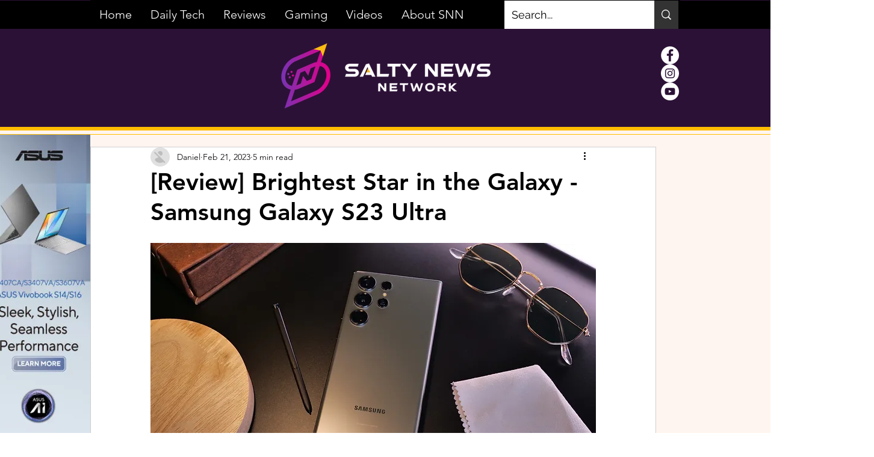

--- FILE ---
content_type: text/html; charset=utf-8
request_url: https://www.google.com/recaptcha/api2/aframe
body_size: 264
content:
<!DOCTYPE HTML><html><head><meta http-equiv="content-type" content="text/html; charset=UTF-8"></head><body><script nonce="SCqT9LeH7BqciiFsTmOGVw">/** Anti-fraud and anti-abuse applications only. See google.com/recaptcha */ try{var clients={'sodar':'https://pagead2.googlesyndication.com/pagead/sodar?'};window.addEventListener("message",function(a){try{if(a.source===window.parent){var b=JSON.parse(a.data);var c=clients[b['id']];if(c){var d=document.createElement('img');d.src=c+b['params']+'&rc='+(localStorage.getItem("rc::a")?sessionStorage.getItem("rc::b"):"");window.document.body.appendChild(d);sessionStorage.setItem("rc::e",parseInt(sessionStorage.getItem("rc::e")||0)+1);localStorage.setItem("rc::h",'1767666611551');}}}catch(b){}});window.parent.postMessage("_grecaptcha_ready", "*");}catch(b){}</script></body></html>

--- FILE ---
content_type: text/css; charset=utf-8
request_url: https://www.saltynewsnetwork.com/_serverless/pro-gallery-css-v4-server/layoutCss?ver=2&id=8665c-not-scoped&items=3435_4000_3000%7C3664_3000_4000%7C3605_3000_4000&container=4979.6875_740_342.296875_720&options=gallerySizeType:px%7CenableInfiniteScroll:true%7CtitlePlacement:SHOW_ON_HOVER%7CimageMargin:5%7CisVertical:false%7CgridStyle:0%7CgalleryLayout:1%7CnumberOfImagesPerRow:0%7CgallerySizePx:300%7CcubeType:fill%7CgalleryThumbnailsAlignment:none
body_size: -207
content:
#pro-gallery-8665c-not-scoped [data-hook="item-container"][data-idx="0"].gallery-item-container{opacity: 1 !important;display: block !important;transition: opacity .2s ease !important;top: 0px !important;left: 0px !important;right: auto !important;height: 258px !important;width: 344px !important;} #pro-gallery-8665c-not-scoped [data-hook="item-container"][data-idx="0"] .gallery-item-common-info-outer{height: 100% !important;} #pro-gallery-8665c-not-scoped [data-hook="item-container"][data-idx="0"] .gallery-item-common-info{height: 100% !important;width: 100% !important;} #pro-gallery-8665c-not-scoped [data-hook="item-container"][data-idx="0"] .gallery-item-wrapper{width: 344px !important;height: 258px !important;margin: 0 !important;} #pro-gallery-8665c-not-scoped [data-hook="item-container"][data-idx="0"] .gallery-item-content{width: 344px !important;height: 258px !important;margin: 0px 0px !important;opacity: 1 !important;} #pro-gallery-8665c-not-scoped [data-hook="item-container"][data-idx="0"] .gallery-item-hover{width: 344px !important;height: 258px !important;opacity: 1 !important;} #pro-gallery-8665c-not-scoped [data-hook="item-container"][data-idx="0"] .item-hover-flex-container{width: 344px !important;height: 258px !important;margin: 0px 0px !important;opacity: 1 !important;} #pro-gallery-8665c-not-scoped [data-hook="item-container"][data-idx="0"] .gallery-item-wrapper img{width: 100% !important;height: 100% !important;opacity: 1 !important;} #pro-gallery-8665c-not-scoped [data-hook="item-container"][data-idx="1"].gallery-item-container{opacity: 1 !important;display: block !important;transition: opacity .2s ease !important;top: 0px !important;left: 349px !important;right: auto !important;height: 258px !important;width: 193px !important;} #pro-gallery-8665c-not-scoped [data-hook="item-container"][data-idx="1"] .gallery-item-common-info-outer{height: 100% !important;} #pro-gallery-8665c-not-scoped [data-hook="item-container"][data-idx="1"] .gallery-item-common-info{height: 100% !important;width: 100% !important;} #pro-gallery-8665c-not-scoped [data-hook="item-container"][data-idx="1"] .gallery-item-wrapper{width: 193px !important;height: 258px !important;margin: 0 !important;} #pro-gallery-8665c-not-scoped [data-hook="item-container"][data-idx="1"] .gallery-item-content{width: 193px !important;height: 258px !important;margin: 0px 0px !important;opacity: 1 !important;} #pro-gallery-8665c-not-scoped [data-hook="item-container"][data-idx="1"] .gallery-item-hover{width: 193px !important;height: 258px !important;opacity: 1 !important;} #pro-gallery-8665c-not-scoped [data-hook="item-container"][data-idx="1"] .item-hover-flex-container{width: 193px !important;height: 258px !important;margin: 0px 0px !important;opacity: 1 !important;} #pro-gallery-8665c-not-scoped [data-hook="item-container"][data-idx="1"] .gallery-item-wrapper img{width: 100% !important;height: 100% !important;opacity: 1 !important;} #pro-gallery-8665c-not-scoped [data-hook="item-container"][data-idx="2"].gallery-item-container{opacity: 1 !important;display: block !important;transition: opacity .2s ease !important;top: 0px !important;left: 547px !important;right: auto !important;height: 258px !important;width: 193px !important;} #pro-gallery-8665c-not-scoped [data-hook="item-container"][data-idx="2"] .gallery-item-common-info-outer{height: 100% !important;} #pro-gallery-8665c-not-scoped [data-hook="item-container"][data-idx="2"] .gallery-item-common-info{height: 100% !important;width: 100% !important;} #pro-gallery-8665c-not-scoped [data-hook="item-container"][data-idx="2"] .gallery-item-wrapper{width: 193px !important;height: 258px !important;margin: 0 !important;} #pro-gallery-8665c-not-scoped [data-hook="item-container"][data-idx="2"] .gallery-item-content{width: 193px !important;height: 258px !important;margin: 0px 0px !important;opacity: 1 !important;} #pro-gallery-8665c-not-scoped [data-hook="item-container"][data-idx="2"] .gallery-item-hover{width: 193px !important;height: 258px !important;opacity: 1 !important;} #pro-gallery-8665c-not-scoped [data-hook="item-container"][data-idx="2"] .item-hover-flex-container{width: 193px !important;height: 258px !important;margin: 0px 0px !important;opacity: 1 !important;} #pro-gallery-8665c-not-scoped [data-hook="item-container"][data-idx="2"] .gallery-item-wrapper img{width: 100% !important;height: 100% !important;opacity: 1 !important;} #pro-gallery-8665c-not-scoped .pro-gallery-prerender{height:257.6878612716763px !important;}#pro-gallery-8665c-not-scoped {height:257.6878612716763px !important; width:740px !important;}#pro-gallery-8665c-not-scoped .pro-gallery-margin-container {height:257.6878612716763px !important;}#pro-gallery-8665c-not-scoped .pro-gallery {height:257.6878612716763px !important; width:740px !important;}#pro-gallery-8665c-not-scoped .pro-gallery-parent-container {height:257.6878612716763px !important; width:745px !important;}

--- FILE ---
content_type: text/css; charset=utf-8
request_url: https://www.saltynewsnetwork.com/_serverless/pro-gallery-css-v4-server/layoutCss?ver=2&id=27e5n-not-scoped&items=3516_4000_3000%7C3451_3000_4000%7C3468_3000_4000%7C3584_4000_3000%7C3485_3000_4000%7C3444_3000_4000&container=5420.984375_740_689.609375_720&options=gallerySizeType:px%7CenableInfiniteScroll:true%7CtitlePlacement:SHOW_ON_HOVER%7CimageMargin:5%7CisVertical:false%7CgridStyle:0%7CgalleryLayout:1%7CnumberOfImagesPerRow:0%7CgallerySizePx:300%7CcubeType:fill%7CgalleryThumbnailsAlignment:none
body_size: -133
content:
#pro-gallery-27e5n-not-scoped [data-hook="item-container"][data-idx="0"].gallery-item-container{opacity: 1 !important;display: block !important;transition: opacity .2s ease !important;top: 0px !important;left: 0px !important;right: auto !important;height: 258px !important;width: 344px !important;} #pro-gallery-27e5n-not-scoped [data-hook="item-container"][data-idx="0"] .gallery-item-common-info-outer{height: 100% !important;} #pro-gallery-27e5n-not-scoped [data-hook="item-container"][data-idx="0"] .gallery-item-common-info{height: 100% !important;width: 100% !important;} #pro-gallery-27e5n-not-scoped [data-hook="item-container"][data-idx="0"] .gallery-item-wrapper{width: 344px !important;height: 258px !important;margin: 0 !important;} #pro-gallery-27e5n-not-scoped [data-hook="item-container"][data-idx="0"] .gallery-item-content{width: 344px !important;height: 258px !important;margin: 0px 0px !important;opacity: 1 !important;} #pro-gallery-27e5n-not-scoped [data-hook="item-container"][data-idx="0"] .gallery-item-hover{width: 344px !important;height: 258px !important;opacity: 1 !important;} #pro-gallery-27e5n-not-scoped [data-hook="item-container"][data-idx="0"] .item-hover-flex-container{width: 344px !important;height: 258px !important;margin: 0px 0px !important;opacity: 1 !important;} #pro-gallery-27e5n-not-scoped [data-hook="item-container"][data-idx="0"] .gallery-item-wrapper img{width: 100% !important;height: 100% !important;opacity: 1 !important;} #pro-gallery-27e5n-not-scoped [data-hook="item-container"][data-idx="1"].gallery-item-container{opacity: 1 !important;display: block !important;transition: opacity .2s ease !important;top: 0px !important;left: 349px !important;right: auto !important;height: 258px !important;width: 193px !important;} #pro-gallery-27e5n-not-scoped [data-hook="item-container"][data-idx="1"] .gallery-item-common-info-outer{height: 100% !important;} #pro-gallery-27e5n-not-scoped [data-hook="item-container"][data-idx="1"] .gallery-item-common-info{height: 100% !important;width: 100% !important;} #pro-gallery-27e5n-not-scoped [data-hook="item-container"][data-idx="1"] .gallery-item-wrapper{width: 193px !important;height: 258px !important;margin: 0 !important;} #pro-gallery-27e5n-not-scoped [data-hook="item-container"][data-idx="1"] .gallery-item-content{width: 193px !important;height: 258px !important;margin: 0px 0px !important;opacity: 1 !important;} #pro-gallery-27e5n-not-scoped [data-hook="item-container"][data-idx="1"] .gallery-item-hover{width: 193px !important;height: 258px !important;opacity: 1 !important;} #pro-gallery-27e5n-not-scoped [data-hook="item-container"][data-idx="1"] .item-hover-flex-container{width: 193px !important;height: 258px !important;margin: 0px 0px !important;opacity: 1 !important;} #pro-gallery-27e5n-not-scoped [data-hook="item-container"][data-idx="1"] .gallery-item-wrapper img{width: 100% !important;height: 100% !important;opacity: 1 !important;} #pro-gallery-27e5n-not-scoped [data-hook="item-container"][data-idx="2"].gallery-item-container{opacity: 1 !important;display: block !important;transition: opacity .2s ease !important;top: 0px !important;left: 547px !important;right: auto !important;height: 258px !important;width: 193px !important;} #pro-gallery-27e5n-not-scoped [data-hook="item-container"][data-idx="2"] .gallery-item-common-info-outer{height: 100% !important;} #pro-gallery-27e5n-not-scoped [data-hook="item-container"][data-idx="2"] .gallery-item-common-info{height: 100% !important;width: 100% !important;} #pro-gallery-27e5n-not-scoped [data-hook="item-container"][data-idx="2"] .gallery-item-wrapper{width: 193px !important;height: 258px !important;margin: 0 !important;} #pro-gallery-27e5n-not-scoped [data-hook="item-container"][data-idx="2"] .gallery-item-content{width: 193px !important;height: 258px !important;margin: 0px 0px !important;opacity: 1 !important;} #pro-gallery-27e5n-not-scoped [data-hook="item-container"][data-idx="2"] .gallery-item-hover{width: 193px !important;height: 258px !important;opacity: 1 !important;} #pro-gallery-27e5n-not-scoped [data-hook="item-container"][data-idx="2"] .item-hover-flex-container{width: 193px !important;height: 258px !important;margin: 0px 0px !important;opacity: 1 !important;} #pro-gallery-27e5n-not-scoped [data-hook="item-container"][data-idx="2"] .gallery-item-wrapper img{width: 100% !important;height: 100% !important;opacity: 1 !important;} #pro-gallery-27e5n-not-scoped [data-hook="item-container"][data-idx="3"]{display: none !important;} #pro-gallery-27e5n-not-scoped [data-hook="item-container"][data-idx="4"]{display: none !important;} #pro-gallery-27e5n-not-scoped [data-hook="item-container"][data-idx="5"]{display: none !important;} #pro-gallery-27e5n-not-scoped .pro-gallery-prerender{height:520.3757225433526px !important;}#pro-gallery-27e5n-not-scoped {height:520.3757225433526px !important; width:740px !important;}#pro-gallery-27e5n-not-scoped .pro-gallery-margin-container {height:520.3757225433526px !important;}#pro-gallery-27e5n-not-scoped .pro-gallery {height:520.3757225433526px !important; width:740px !important;}#pro-gallery-27e5n-not-scoped .pro-gallery-parent-container {height:520.3757225433526px !important; width:745px !important;}

--- FILE ---
content_type: text/css; charset=utf-8
request_url: https://www.saltynewsnetwork.com/_serverless/pro-gallery-css-v4-server/layoutCss?ver=2&id=fflnh-not-scoped&items=3626_1080_1643%7C3610_1080_726&container=10511.8125_740_300_720&options=gallerySizeType:px%7CenableInfiniteScroll:true%7CtitlePlacement:SHOW_ON_HOVER%7CimageMargin:5%7CisVertical:false%7CgridStyle:0%7CgalleryLayout:1%7CnumberOfImagesPerRow:0%7CgallerySizePx:300%7CcubeType:fill%7CgalleryThumbnailsAlignment:none
body_size: -248
content:
#pro-gallery-fflnh-not-scoped [data-hook="item-container"][data-idx="0"].gallery-item-container{opacity: 1 !important;display: block !important;transition: opacity .2s ease !important;top: 0px !important;left: 0px !important;right: auto !important;height: 343px !important;width: 225px !important;} #pro-gallery-fflnh-not-scoped [data-hook="item-container"][data-idx="0"] .gallery-item-common-info-outer{height: 100% !important;} #pro-gallery-fflnh-not-scoped [data-hook="item-container"][data-idx="0"] .gallery-item-common-info{height: 100% !important;width: 100% !important;} #pro-gallery-fflnh-not-scoped [data-hook="item-container"][data-idx="0"] .gallery-item-wrapper{width: 225px !important;height: 343px !important;margin: 0 !important;} #pro-gallery-fflnh-not-scoped [data-hook="item-container"][data-idx="0"] .gallery-item-content{width: 225px !important;height: 343px !important;margin: 0px 0px !important;opacity: 1 !important;} #pro-gallery-fflnh-not-scoped [data-hook="item-container"][data-idx="0"] .gallery-item-hover{width: 225px !important;height: 343px !important;opacity: 1 !important;} #pro-gallery-fflnh-not-scoped [data-hook="item-container"][data-idx="0"] .item-hover-flex-container{width: 225px !important;height: 343px !important;margin: 0px 0px !important;opacity: 1 !important;} #pro-gallery-fflnh-not-scoped [data-hook="item-container"][data-idx="0"] .gallery-item-wrapper img{width: 100% !important;height: 100% !important;opacity: 1 !important;} #pro-gallery-fflnh-not-scoped [data-hook="item-container"][data-idx="1"].gallery-item-container{opacity: 1 !important;display: block !important;transition: opacity .2s ease !important;top: 0px !important;left: 230px !important;right: auto !important;height: 343px !important;width: 510px !important;} #pro-gallery-fflnh-not-scoped [data-hook="item-container"][data-idx="1"] .gallery-item-common-info-outer{height: 100% !important;} #pro-gallery-fflnh-not-scoped [data-hook="item-container"][data-idx="1"] .gallery-item-common-info{height: 100% !important;width: 100% !important;} #pro-gallery-fflnh-not-scoped [data-hook="item-container"][data-idx="1"] .gallery-item-wrapper{width: 510px !important;height: 343px !important;margin: 0 !important;} #pro-gallery-fflnh-not-scoped [data-hook="item-container"][data-idx="1"] .gallery-item-content{width: 510px !important;height: 343px !important;margin: 0px 0px !important;opacity: 1 !important;} #pro-gallery-fflnh-not-scoped [data-hook="item-container"][data-idx="1"] .gallery-item-hover{width: 510px !important;height: 343px !important;opacity: 1 !important;} #pro-gallery-fflnh-not-scoped [data-hook="item-container"][data-idx="1"] .item-hover-flex-container{width: 510px !important;height: 343px !important;margin: 0px 0px !important;opacity: 1 !important;} #pro-gallery-fflnh-not-scoped [data-hook="item-container"][data-idx="1"] .gallery-item-wrapper img{width: 100% !important;height: 100% !important;opacity: 1 !important;} #pro-gallery-fflnh-not-scoped .pro-gallery-prerender{height:342.71465156611646px !important;}#pro-gallery-fflnh-not-scoped {height:342.71465156611646px !important; width:740px !important;}#pro-gallery-fflnh-not-scoped .pro-gallery-margin-container {height:342.71465156611646px !important;}#pro-gallery-fflnh-not-scoped .pro-gallery {height:342.71465156611646px !important; width:740px !important;}#pro-gallery-fflnh-not-scoped .pro-gallery-parent-container {height:342.71465156611646px !important; width:745px !important;}